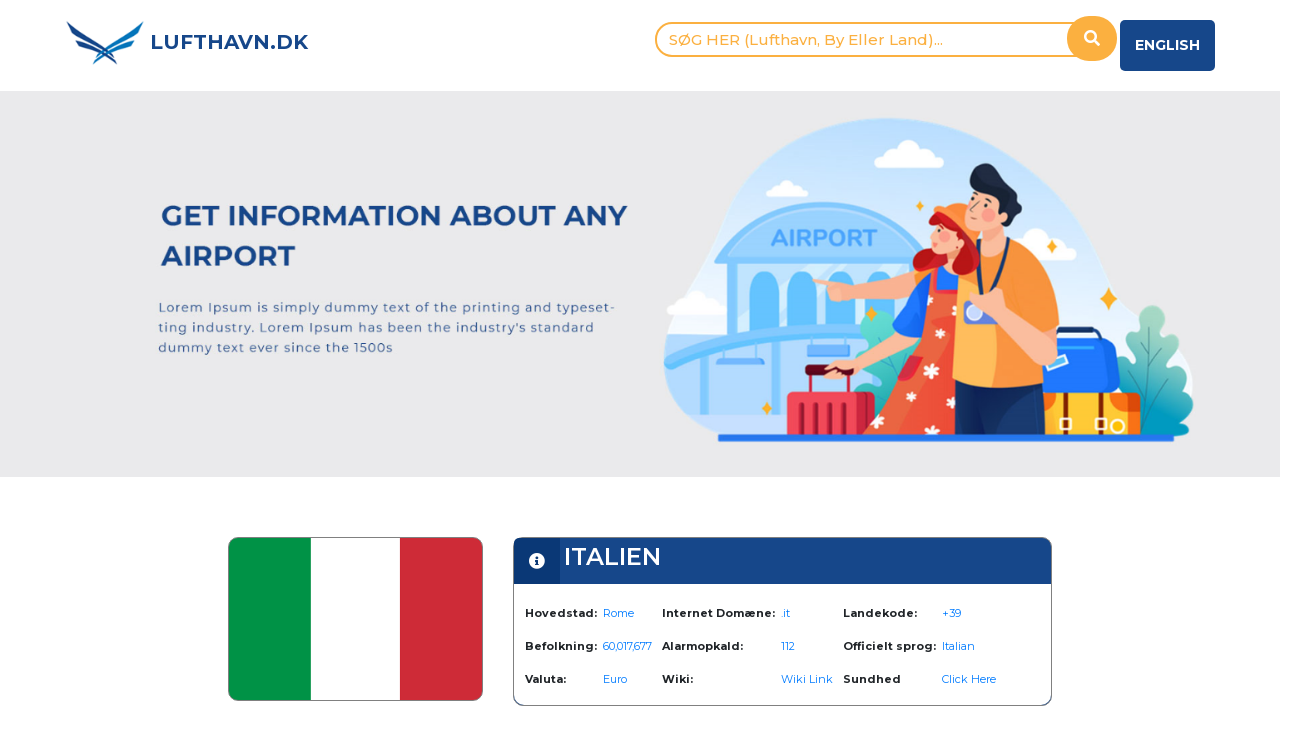

--- FILE ---
content_type: text/html; charset=UTF-8
request_url: http://lufthavn.dk/Rom-Italien.html
body_size: 41160
content:
<!DOCTYPE html>
<html>
    <head>
        <meta name="viewport" content="width=device-width, initial-scale=1">
        <script src="frontend/js/jquery-3.5.1.min.js"></script>
        <link rel="stylesheet" type="text/css" href="frontend/css/bootstrap.min.css">
        <link href="frontend/fontawesome/css/all.css" rel="stylesheet">

                                    <!-- <title>Lufthavn and tourist-information -  Rom|Lufthavn|health|Valuta|emergency number|Lufthavn.dk</title> -->
                <title>Turistinformation i Rom - Lufthavn|Landefakta|Valuta|Landekode</title>
                        
                 <!-- <META name="description" content="Lufthavn and tourist-information -  Rom - Lufthavn - health - Valuta - emergency number. Lufthavn.dk gives you great Information om all Lufthavn in the world" > -->
                 <META name="description" content="Turistinformation i Rom - Lufthavn, Kort, Tourist m.m. På Lufthavn.dk kan du finde Turist-information om Rom, kort over byen og dens lufthavne, med meget mere." >
            
                <META name="keywords" content="Italien,landeinformation, byinformation" >
        <META HTTP-EQUIV="Content-Language" CONTENT="Danish, da, danish" >
        <META NAME="robots" CONTENT="all,index,follow" >
        <meta http-equiv="Content-Type" content="text/html; charset=utf-8" />
        <meta name="classification" content="lufthavnsinformation, Internationale lufthavne, rejseoplysninger, transport, parkering, sikkerhed, ankomst/afgange, duty free, lounges, shopping ,hoteller, rejsebureauer, biludlejning">
        <META NAME="distribution" CONTENT="global" >
        <META NAME="author" CONTENT="Volation Aps" >
        <META NAME="copyright" CONTENT="Volation Aps" >
        <META NAME="revisit-after" content="1 days">
        <!-- end code-->



        <style>
            body {
                margin: 0;
                font-family: Arial, Helvetica, sans-serif;
                color:#16478A;
            }
            @media (min-width: 768px){
                .navbar-expand-md .navbar-collapse {

                    padding-left: 100px !important;
                }
            }
            ::placeholder {
                color: #fbb040 !important;
                /* opacity: 1;  Firefox */
                font-size: 15px;
            }

            :-ms-input-placeholder { /* Internet Explorer 10-11 */
                color: #fbb040;
                font-size: 15px;
            }

            ::-ms-input-placeholder { /* Microsoft Edge */
                color: #fbb040;
                font-size: 15px;
            }
            .form-group {
                margin:0;
                padding:15px ;

                &:first-child { border-color: transparent; }
            }

            .form-control {
                padding: 0px 10px 0 20px;
                margin-top: 5px;
                color: #333;
                font-size: 18px;
                font-weight: 500;
                border: 1px solid #555;
                -webkit-box-shadow: none;
                box-shadow: none;
                min-height:30px;
                height: auto;
                border-radius: 50px 0  0 50px !important;
            }
            .form-control :focus {
                -webkit-box-shadow: none;
                box-shadow: none;
                border-color: transparent;

            }

            .input-group{
                width: 85%;
                float: right;
            }

            img.bg {
                /* Set rules to fill background */
                min-height: 30px;
                /*min-width: 1024px;*/
                min-width: 690px;


                /* Set up proportionate scaling */
                width: 100%;
                height: auto;

                /* Set up positioning */
                position: absolute;
                top: 90px;
                left: 0;
            }

            @media screen and (max-width: 1024px) { /* Specific to this particular image */
                img.bg {
                    top: auto;
                    left: 50%;
                    margin-left: -512px;   /* 50% */
                }
            }
        </style>
        <!-- <script src="http://maps.google.com/maps?file=api&amp;v=2&key=AIzaSyCWSAfwazC2ARUpJeDHO5fkCrzSh4MdNHw"></script> -->
        <script src="http://maps.google.com/maps?file=api&amp;v=2&key=AIzaSyD5FtvXLVMjGsrB-1Sc63ZqV7RhE0O_zO4"></script>

        <script type="text/javascript">
//GOOGLE Maps
            var map;
            var mark;
            var geocoder;
//On start...
            function initialize(country, countryinfo, cityinfo) {
                //   map = new GMap2(document.getElementById("map_canvas"));
                map = new GMap2(document.getElementById("map_canvas"));

                //  map.setUIToDefault();
                map.disableDoubleClickZoom();
                map.disableDragging();
                map.disableScrollWheelZoom();
                //




                function createMarker(point, html, url) {

                    var marker = new GMarker(point);
                    GEvent.addListener(marker, "mouseover", function () {
                        marker.openInfoWindowHtml(html);
                    });
                    GEvent.addListener(marker, "click", function () {
                        window.location = url + ".html";
                    });
                    return marker;
                }
map.setCenter(new GLatLng(41.8955,12.4823),11, G_NORMAL_MAP);var point = new GLatLng(41.800278,12.238889);
    
                    var marker = createMarker(point, "<h4>Fiumicino/Leonardo Airport</h4><h5>Rom, Italy<br /></h5><div class='googlepopup'><a href='FiumicinoLeonardo--FC-Lufthavn-Rom-Italien.html' target=''>Til lufthavnen - Klik her</a></div>", "FiumicinoLeonardo--FC-Lufthavn-Rom-Italien");
    map.addOverlay(marker);

var point = new GLatLng(45.445,9.276667);
    
                    var marker = createMarker(point, "<h4>Linate  Airport</h4><h5>Milan, Italy<br /></h5><div class='googlepopup'><a href='Linate-LIN-Lufthavn-Milan-Italien.html' target=''>Til lufthavnen - Klik her</a></div>", "Linate-LIN-Lufthavn-Milan-Italien");
    map.addOverlay(marker);

var point = new GLatLng(45.631357,8.722839);
    
                    var marker = createMarker(point, "<h4>Malpensa 1 Airport</h4><h5>Milan, Italy<br /></h5><div class='googlepopup'><a href='Malpensa-MXP-Lufthavn-Milan-Italien.html' target=''>Til lufthavnen - Klik her</a></div>", "Malpensa-MXP-Lufthavn-Milan-Italien");
    map.addOverlay(marker);

var point = new GLatLng(45.505278,12.351944);
    
                    var marker = createMarker(point, "<h4>Marco Polo  Airport</h4><h5>Venedig, Italy<br /></h5><div class='googlepopup'><a href='Marco-Polo-VCE-Lufthavn-Venedig-Italien.html' target=''>Til lufthavnen - Klik her</a></div>", "Marco-Polo-VCE-Lufthavn-Venedig-Italien");
    map.addOverlay(marker);

var point = new GLatLng(43.683889,10.3925);
    
                    var marker = createMarker(point, "<h4>Galileo Galilei Airport</h4><h5>Pisa, Italy<br /></h5><div class='googlepopup'><a href='Galileo-Galilei-PSA-Lufthavn-Pisa-Italien.html' target=''>Til lufthavnen - Klik her</a></div>", "Galileo-Galilei-PSA-Lufthavn-Pisa-Italien");
    map.addOverlay(marker);

var point = new GLatLng(40.883655,14.281466);
    
                    var marker = createMarker(point, "<h4>Naples International Airport</h4><h5>Napoli, Italy<br /></h5><div class='googlepopup'><a href='Naples-International-NAP-Lufthavn-Napoli-Italien.html' target=''>Til lufthavnen - Klik her</a></div>", "Naples-International-NAP-Lufthavn-Napoli-Italien");
    map.addOverlay(marker);

var point = new GLatLng(44.535444,11.288667);
    
                    var marker = createMarker(point, "<h4>Bologna International Airport</h4><h5>Bologna, Italy<br /></h5><div class='googlepopup'><a href='Bologna-International-BLQ-Lufthavn-Bologna-Italien.html' target=''>Til lufthavnen - Klik her</a></div>", "Bologna-International-BLQ-Lufthavn-Bologna-Italien");
    map.addOverlay(marker);

var point = new GLatLng(41.799167,12.594722);
    
                    var marker = createMarker(point, "<h4>Ciampino  Airport</h4><h5>Rom, Italy<br /></h5><div class='googlepopup'><a href='Ciampino-CIA-Lufthavn-Rom-Italien.html' target=''>Til lufthavnen - Klik her</a></div>", "Ciampino-CIA-Lufthavn-Rom-Italien");
    map.addOverlay(marker);

var point = new GLatLng(45.668156,9.700467);
    
                    var marker = createMarker(point, "<h4>Orio al Serio Airport</h4><h5>Bergamo, Italy<br /></h5><div class='googlepopup'><a href='Orio-al-Serio-BGY-Lufthavn-Bergamo-Italien.html' target=''>Til lufthavnen - Klik her</a></div>", "Orio-al-Serio-BGY-Lufthavn-Bergamo-Italien");
    map.addOverlay(marker);

var point = new GLatLng(37.467423,15.066168);
    
                    var marker = createMarker(point, "<h4>Catania-Fontanarossa Airport</h4><h5>Catania, Italy<br /></h5><div class='googlepopup'><a href='CataniaFontanarossa-CTA-Lufthavn-Catania-Italien.html' target=''>Til lufthavnen - Klik her</a></div>", "CataniaFontanarossa-CTA-Lufthavn-Catania-Italien");
    map.addOverlay(marker);

var point = new GLatLng(38.182154,13.103266);
    
                    var marker = createMarker(point, "<h4>Palermo Falcone-Borsellino  Airport</h4><h5>Palermo, Italy<br /></h5><div class='googlepopup'><a href='Palermo-FalconeBorsellino-PMO-Lufthavn-Palermo-Italien.html' target=''>Til lufthavnen - Klik her</a></div>", "Palermo-FalconeBorsellino-PMO-Lufthavn-Palermo-Italien");
    map.addOverlay(marker);

var point = new GLatLng(39.252673,9.058131);
    
                    var marker = createMarker(point, "<h4>Cagliari-Elmas Airport</h4><h5>Cagliari, Italy<br /></h5><div class='googlepopup'><a href='CagliariElmas-CAG-Lufthavn-Cagliari-Italien.html' target=''>Til lufthavnen - Klik her</a></div>", "CagliariElmas-CAG-Lufthavn-Cagliari-Italien");
    map.addOverlay(marker);

var point = new GLatLng(45.197468,7.649375);
    
                    var marker = createMarker(point, "<h4>Turin-Caselle Airport</h4><h5>Torino, Italy<br /></h5><div class='googlepopup'><a href='TurinCaselle-TRN-Lufthavn-Torino-Italien.html' target=''>Til lufthavnen - Klik her</a></div>", "TurinCaselle-TRN-Lufthavn-Torino-Italien");
    map.addOverlay(marker);

var point = new GLatLng(40.631892,8.292789);
    
                    var marker = createMarker(point, "<h4>Alghero-Fertilia Airport</h4><h5>Alghero, Italy<br /></h5><div class='googlepopup'><a href='AlgheroFertilia-AHO-Lufthavn-Alghero-Italien.html' target=''>Til lufthavnen - Klik her</a></div>", "AlgheroFertilia-AHO-Lufthavn-Alghero-Italien");
    map.addOverlay(marker);

var point = new GLatLng(38.908672,16.244325);
    
                    var marker = createMarker(point, "<h4>Lamezia Terme Airport</h4><h5>Lamezia, Italy<br /></h5><div class='googlepopup'><a href='Lamezia-Terme-SUF-Lufthavn-Lamezia-Italien.html' target=''>Til lufthavnen - Klik her</a></div>", "Lamezia-Terme-SUF-Lufthavn-Lamezia-Italien");
    map.addOverlay(marker);

var point = new GLatLng(43.809666,11.200323);
    
                    var marker = createMarker(point, "<h4>Firenze Peretola Airport</h4><h5>Firenze, Italy<br /></h5><div class='googlepopup'><a href='Firenze-Peretola-FLR-Lufthavn-Firenze-Italien.html' target=''>Til lufthavnen - Klik her</a></div>", "Firenze-Peretola-FLR-Lufthavn-Firenze-Italien");
    map.addOverlay(marker);

var point = new GLatLng(42.432974,14.183999);
    
                    var marker = createMarker(point, "<h4>Abruzzo Airport</h4><h5>Pescara, Italy<br /></h5><div class='googlepopup'><a href='Abruzzo-PSR-Lufthavn-Pescara-Italien.html' target=''>Til lufthavnen - Klik her</a></div>", "Abruzzo-PSR-Lufthavn-Pescara-Italien");
    map.addOverlay(marker);

var point = new GLatLng(44.823208,10.29492);
    
                    var marker = createMarker(point, "<h4>Parma Giuseppe Verdi Airport</h4><h5>Parma, Italy<br /></h5><div class='googlepopup'><a href='Parma-Giuseppe-Verdi-PMF-Lufthavn-Parma-Italien.html' target=''>Til lufthavnen - Klik her</a></div>", "Parma-Giuseppe-Verdi-PMF-Lufthavn-Parma-Italien");
    map.addOverlay(marker);

var point = new GLatLng(45.403247,10.905344);
    
                    var marker = createMarker(point, "<h4>Verona Valerio Catullo Airport</h4><h5>Verona, Italy<br /></h5><div class='googlepopup'><a href='Verona-Valerio-Catullo-VRN-Lufthavn-Verona-Italien.html' target=''>Til lufthavnen - Klik her</a></div>", "Verona-Valerio-Catullo-VRN-Lufthavn-Verona-Italien");
    map.addOverlay(marker);

var point = new GLatLng(45.824598,13.471893);
    
                    var marker = createMarker(point, "<h4>Friuli Venezia Giulia Airport</h4><h5>Trieste, Italy<br /></h5><div class='googlepopup'><a href='Friuli-Venezia-Giulia-TRS-Lufthavn-Trieste-Italien.html' target=''>Til lufthavnen - Klik her</a></div>", "Friuli-Venezia-Giulia-TRS-Lufthavn-Trieste-Italien");
    map.addOverlay(marker);

var point = new GLatLng(44.022888,12.618819);
    
                    var marker = createMarker(point, "<h4>Federico Fellini Airport</h4><h5>Rimini, Italy<br /></h5><div class='googlepopup'><a href='Federico-Fellini-RMI-Lufthavn-Rimini-Italien.html' target=''>Til lufthavnen - Klik her</a></div>", "Federico-Fellini-RMI-Lufthavn-Rimini-Italien");
    map.addOverlay(marker);

var point = new GLatLng(41.137508,16.765202);
    
                    var marker = createMarker(point, "<h4>Bari Karol Wojtyla Airport</h4><h5>Bari, Italy<br /></h5><div class='googlepopup'><a href='Bari-Karol-Wojtyła-BRI-Lufthavn-Bari-Italien.html' target=''>Til lufthavnen - Klik her</a></div>", "Bari-Karol-Wojtyła-BRI-Lufthavn-Bari-Italien");
    map.addOverlay(marker);

var point = new GLatLng(40.66259,17.942587);
    
                    var marker = createMarker(point, "<h4>Brindisi Salento Airport</h4><h5>Brindisi, Italy<br /></h5><div class='googlepopup'><a href='Brindisi-Salento-BDS-Lufthavn-Brindisi-Italien.html' target=''>Til lufthavnen - Klik her</a></div>", "Brindisi-Salento-BDS-Lufthavn-Brindisi-Italien");
    map.addOverlay(marker);

var point = new GLatLng(40.517503,17.404042);
    
                    var marker = createMarker(point, "<h4>Taranto-Grottaglie Airport</h4><h5>Taranto, Italy<br /></h5><div class='googlepopup'><a href='TarantoGrottaglie-TAR-Lufthavn-Taranto-Italien.html' target=''>Til lufthavnen - Klik her</a></div>", "TarantoGrottaglie-TAR-Lufthavn-Taranto-Italien");
    map.addOverlay(marker);

var point = new GLatLng(41.432996,15.537905);
    
                    var marker = createMarker(point, "<h4>Foggia Gino Lisa Airport</h4><h5>Foggia, Italy<br /></h5><div class='googlepopup'><a href='Foggia-Gino-Lisa-FOG-Lufthavn-Foggia-Italien.html' target=''>Til lufthavnen - Klik her</a></div>", "Foggia-Gino-Lisa-FOG-Lufthavn-Foggia-Italien");
    map.addOverlay(marker);

var point = new GLatLng(44.050426,8.123958);
    
                    var marker = createMarker(point, "<h4>Villanova dAlbenga (C. Panero) Int. Airport</h4><h5>Albenga, Italy<br /></h5><div class='googlepopup'><a href='Villanova-dAlbenga-C.-Panero-Int.-ALL-Lufthavn-Albenga-Italien.html' target=''>Til lufthavnen - Klik her</a></div>", "Villanova-dAlbenga-C.-Panero-Int.-ALL-Lufthavn-Albenga-Italien");
    map.addOverlay(marker);

var point = new GLatLng(45.738792,7.36783);
    
                    var marker = createMarker(point, "<h4>Aosta Airport</h4><h5>Aosta, Italy<br /></h5><div class='googlepopup'><a href='Aosta-AOT-Lufthavn-Aosta-Italien.html' target=''>Til lufthavnen - Klik her</a></div>", "Aosta-AOT-Lufthavn-Aosta-Italien");
    map.addOverlay(marker);

var point = new GLatLng(43.61579,13.363376);
    
                    var marker = createMarker(point, "<h4>Ancona-Falconara Airport</h4><h5>Ancona, Italy<br /></h5><div class='googlepopup'><a href='AnconaFalconara-AOI-Lufthavn-Ancona-Italien.html' target=''>Til lufthavnen - Klik her</a></div>", "AnconaFalconara-AOI-Lufthavn-Ancona-Italien");
    map.addOverlay(marker);

var point = new GLatLng(46.461641,11.32824);
    
                    var marker = createMarker(point, "<h4>Bolzano Dolomiti Airport</h4><h5>Bolzano, Italy<br /></h5><div class='googlepopup'><a href='Bolzano-Dolomiti--BZ-Lufthavn-Bolzano-Italien.html' target=''>Til lufthavnen - Klik her</a></div>", "Bolzano-Dolomiti--BZ-Lufthavn-Bolzano-Italien");
    map.addOverlay(marker);

var point = new GLatLng(45.428599,10.331337);
    
                    var marker = createMarker(point, "<h4>Brescia Gabriele DAnnunzio Airport</h4><h5>Brescia, Italy<br /></h5><div class='googlepopup'><a href='Brescia-Gabriele-DAnnunzio-VBS-Lufthavn-Brescia-Italien.html' target=''>Til lufthavnen - Klik her</a></div>", "Brescia-Gabriele-DAnnunzio-VBS-Lufthavn-Brescia-Italien");
    map.addOverlay(marker);

var point = new GLatLng(38.995377,17.079436);
    
                    var marker = createMarker(point, "<h4>Santa-Anna Crotone Airport</h4><h5>Crotone, Italy<br /></h5><div class='googlepopup'><a href='SantaAnna-Crotone--CR-Lufthavn-Crotone-Italien.html' target=''>Til lufthavnen - Klik her</a></div>", "SantaAnna-Crotone--CR-Lufthavn-Crotone-Italien");
    map.addOverlay(marker);

var point = new GLatLng(44.546518,7.620022);
    
                    var marker = createMarker(point, "<h4>Cuneo Levaldigi Airport Airport</h4><h5>Cuneo, Italy<br /></h5><div class='googlepopup'><a href='Cuneo-Levaldigi-Airport-CUF-Lufthavn-Cuneo-Italien.html' target=''>Til lufthavnen - Klik her</a></div>", "Cuneo-Levaldigi-Airport-CUF-Lufthavn-Cuneo-Italien");
    map.addOverlay(marker);

var point = new GLatLng(42.762862,10.238294);
    
                    var marker = createMarker(point, "<h4>Elba Airport</h4><h5>Elba, Italy<br /></h5><div class='googlepopup'><a href='Elba-SBC-Lufthavn-Elba-Italien.html' target=''>Til lufthavnen - Klik her</a></div>", "Elba-SBC-Lufthavn-Elba-Italien");
    map.addOverlay(marker);

var point = new GLatLng(44.196422,12.069579);
    
                    var marker = createMarker(point, "<h4>Forli Luigi Ridolfi Airport</h4><h5>Forli, Italy<br /></h5><div class='googlepopup'><a href='Forli-Luigi-Ridolfi-FRL-Lufthavn-Forli-Italien.html' target=''>Til lufthavnen - Klik her</a></div>", "Forli-Luigi-Ridolfi-FRL-Lufthavn-Forli-Italien");
    map.addOverlay(marker);

var point = new GLatLng(44.411952,8.846334);
    
                    var marker = createMarker(point, "<h4>Genoa Cristoforo Colombo Airport</h4><h5>Genoa, Italy<br /></h5><div class='googlepopup'><a href='Genoa-Cristoforo-Colombo-GOA-Lufthavn-Genoa-Italien.html' target=''>Til lufthavnen - Klik her</a></div>", "Genoa-Cristoforo-Colombo-GOA-Lufthavn-Genoa-Italien");
    map.addOverlay(marker);

var point = new GLatLng(42.7575,11.0725);
    
                    var marker = createMarker(point, "<h4>Grosseto Airport</h4><h5>Grosseto, Italy<br /></h5><div class='googlepopup'><a href='Grosseto-GRS-Lufthavn-Grosseto-Italien.html' target=''>Til lufthavnen - Klik her</a></div>", "Grosseto-GRS-Lufthavn-Grosseto-Italien");
    map.addOverlay(marker);

var point = new GLatLng(35.499466,12.616694);
    
                    var marker = createMarker(point, "<h4>Lampedusa Airport</h4><h5>Lampedusa, Italy<br /></h5><div class='googlepopup'><a href='Lampedusa-LMP-Lufthavn-Lampedusa-Italien.html' target=''>Til lufthavnen - Klik her</a></div>", "Lampedusa-LMP-Lufthavn-Lampedusa-Italien");
    map.addOverlay(marker);

var point = new GLatLng(40.899802,9.516914);
    
                    var marker = createMarker(point, "<h4>Olbia Costa Smeralda Airport</h4><h5>Olbia, Italy<br /></h5><div class='googlepopup'><a href='Olbia-Costa-Smeralda-OLB-Lufthavn-Olbia-Italien.html' target=''>Til lufthavnen - Klik her</a></div>", "Olbia-Costa-Smeralda-OLB-Lufthavn-Olbia-Italien");
    map.addOverlay(marker);

var point = new GLatLng(43.095352,12.509434);
    
                    var marker = createMarker(point, "<h4>Perugia-SantEgidio Airport</h4><h5>Perugia, Italy<br /></h5><div class='googlepopup'><a href='PerugiaSantEgidio-PEG-Lufthavn-Perugia-Italien.html' target=''>Til lufthavnen - Klik her</a></div>", "PerugiaSantEgidio-PEG-Lufthavn-Perugia-Italien");
    map.addOverlay(marker);

var point = new GLatLng(38.073445,15.649318);
    
                    var marker = createMarker(point, "<h4>Reggio Calabria dello Stretto Airport</h4><h5>Reggio Calabria, Italy<br /></h5><div class='googlepopup'><a href='Reggio-Calabria-dello-Stretto--RE-Lufthavn-Reggio-Calabria-Italien.html' target=''>Til lufthavnen - Klik her</a></div>", "Reggio-Calabria-dello-Stretto--RE-Lufthavn-Reggio-Calabria-Italien");
    map.addOverlay(marker);

var point = new GLatLng(40.621791,14.91375);
    
                    var marker = createMarker(point, "<h4>Salerno Costa dAmalfi Airport</h4><h5>Salerno, Italy<br /></h5><div class='googlepopup'><a href='Salerno-Costa-dAmalfi-QSR-Lufthavn-Salerno-Italien.html' target=''>Til lufthavnen - Klik her</a></div>", "Salerno-Costa-dAmalfi-QSR-Lufthavn-Salerno-Italien");
    map.addOverlay(marker);

var point = new GLatLng(39.922405,9.676792);
    
                    var marker = createMarker(point, "<h4>Tortoli-Arbatax Airport</h4><h5>Tortoli, Italy<br /></h5><div class='googlepopup'><a href='TortoliArbatax-TTB-Lufthavn-Tortoli-Italien.html' target=''>Til lufthavnen - Klik her</a></div>", "TortoliArbatax-TTB-Lufthavn-Tortoli-Italien");
    map.addOverlay(marker);

var point = new GLatLng(37.912378,12.49044);
    
                    var marker = createMarker(point, "<h4>Trapani-Birgi Airport</h4><h5>Trapani, Italy<br /></h5><div class='googlepopup'><a href='TrapaniBirgi-TPS-Lufthavn-Trapani-Italien.html' target=''>Til lufthavnen - Klik her</a></div>", "TrapaniBirgi-TPS-Lufthavn-Trapani-Italien");
    map.addOverlay(marker);

var point = new GLatLng(45.651212,12.20272);
    
                    var marker = createMarker(point, "<h4>Treviso Airport</h4><h5>Treviso, Italy<br /></h5><div class='googlepopup'><a href='Treviso-TSF-Lufthavn-Treviso-Italien.html' target=''>Til lufthavnen - Klik her</a></div>", "Treviso-TSF-Lufthavn-Treviso-Italien");
    map.addOverlay(marker);

var point = new GLatLng(45.463681,9.1881714);
    
                    var marker = createMarker(point, "<h4>Malpensa Airport</h4><h5>Milan, Italy<br /></h5><div class='googlepopup'><a href='Malpensa-MXP-Lufthavn-Milan-Italy.html' target=''>Til lufthavnen - Klik her</a></div>", "Malpensa-MXP-Lufthavn-Milan-Italy");
    map.addOverlay(marker);

var point = new GLatLng(45.631357,8.722839);
    
                    var marker = createMarker(point, "<h4>Malpensa 1 Airport</h4><h5>Milan, Italy<br /></h5><div class='googlepopup'><a href='Malpensa-MXP-Lufthavn-Milan-Italien.html' target=''>Til lufthavnen - Klik her</a></div>", "Malpensa-MXP-Lufthavn-Milan-Italien");
    map.addOverlay(marker);

                //  map.setUIToDefault();
                geocoder = new GClientGeocoder();
            }
//------------------------------------------------------------------------------------------------------------------------
        </script>
        <script type="text/javascript">
            var WRInitTime = (new Date()).getTime();
        </script>
        <script type="text/javascript">
            var sc_project = 5158788;
            var sc_invisible = 1;
            var sc_partition = 56;
            var sc_click_stat = 1;
            var sc_security = "53533b0d";
        </script>
        <!--<script type="text/javascript">
          var _gaq = _gaq || [];
          _gaq.push(['_setAccount', 'UA-8681192-5']);
          _gaq.push(['_trackPageview']);
          (function() {
            var ga = document.createElement('script'); ga.type = 'text/javascript'; ga.async = true;
            ga.src = ('https:' == document.location.protocol ? 'https://ssl' : 'http://www') + '.google-analytics.com/ga.js';
            var s = document.getElementsByTagName('script')[0]; s.parentNode.insertBefore(ga, s);
          })();
        </script>-->

<!-- Global site tag (gtag.js) - Google Analytics -->
<script async src="https://www.googletagmanager.com/gtag/js?id=UA-8681192-4"></script>
<script>
  window.dataLayer = window.dataLayer || [];
  function gtag(){dataLayer.push(arguments);}
  gtag('js', new Date());

  gtag('config', 'UA-8681192-4');
</script>
        <style type="text/css">
@media screen and (max-width: 1024px) {
                img.bg {
                    /*top: auto;*/
                    left: 50%;
                    margin-left: -512px;

                    top: 175px;
                    max-height: 200px;
                }
            }
    </style>






    </head>
                <body onLoad="initialize(77,1000105,77)">
        

      <script src="https://code.jquery.com/jquery-3.5.1.min.js" integrity="sha256-9/aliU8dGd2tb6OSsuzixeV4y/faTqgFtohetphbbj0=" crossorigin="anonymous"></script>

            <script src="https://code.jquery.com/jquery-1.12.4.js"></script>

  <script src="https://code.jquery.com/ui/1.12.1/jquery-ui.js"></script>



        <link rel="stylesheet" type="text/css" href="frontend/css/bootstrap.min.css" />

          <link type="text/css" rel="stylesheet" href="//code.jquery.com/ui/1.12.1/themes/base/jquery-ui.css">

          <link rel="stylesheet" href="frontend/css/custom.css">
<link rel="stylesheet" type="text/css" href="frontend/css/style.css">
<script language="javascript" type="text/javascript">

    var submitted = false;

    function selectItem(event, data, formatted) {

        var target = data.value + ".html";

        window.location = target;

    }

    $(function () {

        //$("#SearchField").result(selectItem).autocomplete(								

        $("#SearchField").autocomplete({

            source: "search_results.php",

            width: 535,

            matchContains: true,

            selectFirst: true,

            max: 100,

            dataType: "json",

            select: function (event, ui) {
            
                var target = ui.item.value + ".html";

                window.location = target;

                //window.open(target,'_blank');

            },

            extraParams: {submit: "Submit"},

            parse: function (data) {

                return $.map(data, function (row) {

                    return {

                        data: row,

                        value: row.value,

                        result: row.name

                    }

                });

            },

            formatItem: function (row) {

                return row.name;

            }

        });

    });

</script>



<div class="">
    <div class="header">
        <div class="row">
            <div class="col-md-6 logo" style="margin-top:20px">
                <a href="" class="text-decoration-none h5">
                    <img src="frontend/images/title.png" width="80">
                </a>
                <a href="" class="h5 logo-name font-weight-bold">LUFTHAVN.DK</a>
            </div>
            <div class="col-md-5 mt-3">
                <form action="#" method="post" role="search">
                    <div class="input-group">
                        <input id="SearchField" type="text" style="border:2px solid #fbb040;height:35px;top: 1px;"
                            class="form-control" placeholder="SØG HER (Lufthavn, By Eller Land)..." />
                        <div class="input-group-append">
                            <button style="z-index: 111; background-color:#fbb040;border:0px solid #fbb040; border-radius: 35px;margin-left: -25px;width: 50px;height: 45px;"
                                type="submit" class="btn btn-primary"><i style="color:#fff;" class="fa fa-search fa-1x" aria-hidden="true"></i></button>
                        </div>
                    </div>
            
                </form>
            
            </div>

            <div class="col-md-1">
                <div class="dropdown float-right desktop-lang">
                    <!-- <button onclick="myFunction()" class="dropbtn">Danish</button> -->
                        <!-- <div id="myDropdown" class="dropdown-content"> -->
                        <a target="_blank" class="language-btn desktop-lang" href="http://airportairport.com/">English</a>
                    <!-- </div> -->
                </div>
            </div>

        </div>
    </div>
</div>

<script>
/* When the user clicks on the button,
toggle between hiding and showing the dropdown content */
function myFunction() {
document.getElementById("myDropdown").classList.toggle("show");
}

// Close the dropdown menu if the user clicks outside of it
window.onclick = function(event) {
if (!event.target.matches('.dropbtn')) {
    var dropdowns = document.getElementsByClassName("dropdown-content");
    var i;
    for (i = 0; i < dropdowns.length; i++) {
    var openDropdown = dropdowns[i];
    if (openDropdown.classList.contains('show')) {
        openDropdown.classList.remove('show');
    }
    }
}
} 
</script>

</div>
<div class="">
            <div class="full-image">
                                    <a target="_blank" href="javascript:void(0)" >
                                <div class="row">
                                        
                    <div class="col-md-12"><img src='frontend/images/default.png' style="width: inherit;max-width: -webkit-fill-available;" class="bg1" id="bg1" alt="" />
                         
                    </div>
                                    </div>
                 </a>
            </div>
        </div>


            


        <div class="flag-info">
            <div class="">
                <div class="col-md-8 m-auto">
                    <div class="row">
                        <div class="col-md-4">
                        <div class="image-box text-center align-middle" style="background-image: url('https://airportairport.com/images/flags/Italy-flag.png');">
                            </div>
                            </div>
                        <div class="col-md-8">
                            <div class="card info-table" >
                                <div class="d-flex">
                                    <i class="fa fa-info-circle text-white icon-look" aria-hidden="true"></i>&nbsp;
                                <h4  class="card-title country-name">ITALIEN</h4>
                                </div>
                                <div class="card-body table-responsive"
                                    style="background-color: #fff;border-bottom-left-radius: 10px;border-bottom-right-radius: 10px;">
                    
                    
                                    <table class="table table-borderless desktop-table">
                                    <thead>
                                        <tr>
                                            <th scope="row">
                                                <p>Hovedstad:</p>
                                            </th>
                                            <td>
                                                <p class="text-primary ml-1">Rome</p>
                                            </td>
                                            <th scope="row">
                                                <p class="ml-2">Internet Domæne:</p>
                                            </th>
                                            <td>
                                                <p class="text-primary ml-1"> .it</p>
                                            </td>
                                            <th scope="row">
                                                <p class="ml-2">Landekode:</p>
                                            </th>
                                            <td>
                                                <p class="text-primary ml-1"> +39</p>
                                            </td>
                                        </tr>
                                        <tr>
                                            <th scope="row">
                                                <p>Befolkning:</p>
                                            </th>
                                            <td>
                                                <p class="text-primary ml-1"> 60,017,677</p>
                                            </td>
                                            <th scope="row">
                                                <p class="ml-2">Alarmopkald:</p>
                                            </th>
                                            <td>
                                                <p class="text-primary ml-1">112</p>
                                            </td>
                                            <th scope="row">
                                                <p class="ml-2">Officielt sprog:</p>
                                            </th>
                                            <td>
                                                <p class="text-primary ml-1">Italian</p>
                                            </td>
                                        </tr>
                                        <tr>
                                            <th scope="row">
                                                <p>Valuta:</p>
                                            </th>
                                            <td>
                                                <p class="text-primary ml-1">Euro</p>
                                            </td>
                                            <th scope="row">
                                                <p class="ml-2">Wiki:</p>
                                            </th>
                                            <td>
                                                <p class="text-primary ml-1"><a href="http://en.wikipedia.org/wiki/Italy" class="link_aa" target="_blank">Wiki Link</a></p>
                                            </td>
                                            <th scope="row">
                                                <p class="ml-2"> Sundhed</p>
                                            </th>
                                            <td>
                                                <p class="text-primary ml-1"><a href="http://www.mdtravelhealth.com/destinations/europe/italy.php" class="link_aa" target="_blank">Click Here</a></p>
                                            </td>
                                        </tr>
                                        
                                        </tbody>
                                </table>

                                <!-- Mobile Table -->
                                <table class="table mobile-table">
                                <tbody>
                                    <tr>
                                    <th scope="row"><p>Hovedstad:</p></th>
                                        <td>
                                            <p class="text-primary ml-2">Rome                                                </p>
                                        </td>
                                    </tr>
                                    <tr>
                                    <th scope="row"><p>Befolkning:</p></th>
                                    <td>
                                        <p class="text-primary ml-2"> 60,017,677</p>
                                    </td>
                                    </tr>
                                    <tr>
                                    <th scope="row"><p>Internet Domæne:</p></th>
                                    <td>
                                        <p class="text-primary ml-2"> .it</p>
                                    </td>
                                    </tr>
                                    <tr>
                                    <th scope="row"><p>Valuta:</p></th>
                                    <td>
                                        <p class="text-primary ml-2">Euro</p>
                                    </td>
                                    </tr>
                                    <tr>
                                    <th scope="row"><p>Alarmopkald:</p></th>
                                    <td>
                                            <p class="text-primary ml-2">112</p>
                                        </td>
                                    </tr>
                                    <tr>
                                    <th scope="row"><p>Wiki:</p></th>
                                    <td>
                                        <p class="text-primary ml-2"><a href="http://en.wikipedia.org/wiki/Italy" class="link_aa" target="_blank">Wiki Link</a></p>
                                    </td>
                                    </tr>
                                    <tr>
                                    <th scope="row"><p>Landekode:</p></th>
                                    <td>
                                        <p class="text-primary ml-2"> +39</p>
                                    </td>
                                    </tr>
                                    <tr>
                                    <th scope="row"><p>Officielt sprog:</p></th>
                                    <td>
                                        <p class="text-primary ml-2">Italian</p>
                                    </td>
                                    </tr>
                                    <tr>
                                    <th scope="row"><p>Sundhed:</p></th>
                                    <td>
                                        <p class="text-primary ml-2"><a href="http://www.mdtravelhealth.com/destinations/europe/italy.php" class="link_aa" target="_blank">Click Here</a></p>
                                    </td>
                                    </tr>
                                </tbody>
                                </table>
                    
                                    
                    
                                </div>
                            </div>
                    
                        </div>
                    </div>
                </div>
            </div>
        </div><!-- #info area -->

<div class="" style="margin-top:50px;margin-bottom:50px;">
            <div class="col-md-8 m-auto">
                <div id="map_canvas" style="width:100%;height:650px;"></div>
            </div>
        </div>
        
        <div class="about-tab" style="margin-top:50px;margin-bottom:100px;">
            <div class="col-md-8 m-auto">
                <div class="card">
                    <div class="d-flex">
                        <i class="fa fa-info-circle icon-look text-white" aria-hidden="true"></i>
                    <h4 style="color: #fff;padding: 10px 0px 0px 10px;" class="card-title ">INFORMATION OM ROM ITALIEN</h4>
                    </div>
                    <div class="card-body"
                        style="background-color: #fff;border-bottom-left-radius: 10px;border-bottom-right-radius: 10px;">
                        <p class="card-text">
                                                  </p>
                    </div>
                </div>

            </div>
        </div>


<!-- Footer -->
    <div class="footer-non-sticky text-center">
        <div class="footer-bar">
            <div class="row">
                <div class="col-md-4 border-footer-logo">
                    <div class="footer-logo">
                        <a href="" class="text-decoration-none h5 logo">
                            <img src="frontend/images/title.png" width="80">
                        </a>
                        <a href="" class="h5 footer-logo-name">Lufthavn.dk</a>
                    </div>
    
                </div>
    
                <div class="col-md-2">
                    <div class="dropdown text-center mobile-lang my-2">
                        <a target="_blank" class="text-white" href="http://property-near.com/boffo/airportnew/airportnew/">English</a>
                    </div>
                </div>
    
                <div class="col-md-6">
                    <div class="footer-nav text-center">
                        <!--<a href="index.php" class="nav" style="color:#ffffff;">HOME</a>-->
                        <!--<a href="aboutus.php" class="nav" style="color:#ffffff;">OM OS</a>-->
                        <!--<a href="contactus.php" class="nav" style="color:#ffffff;">KOTAKT US</a>-->
                        <!--<a href="conditions.php" class="nav" style="color:#ffffff;">BETINGELSER</a>-->
                        <a href="sitemap.php" class="nav" style="color:#ffffff;">SITE MAP</a>
                    </div>
                </div>
    
            </div>
        </div>
    </div>

    <script src="frontend/js/bootstrap.min.js"></script>
    </body>
</html>